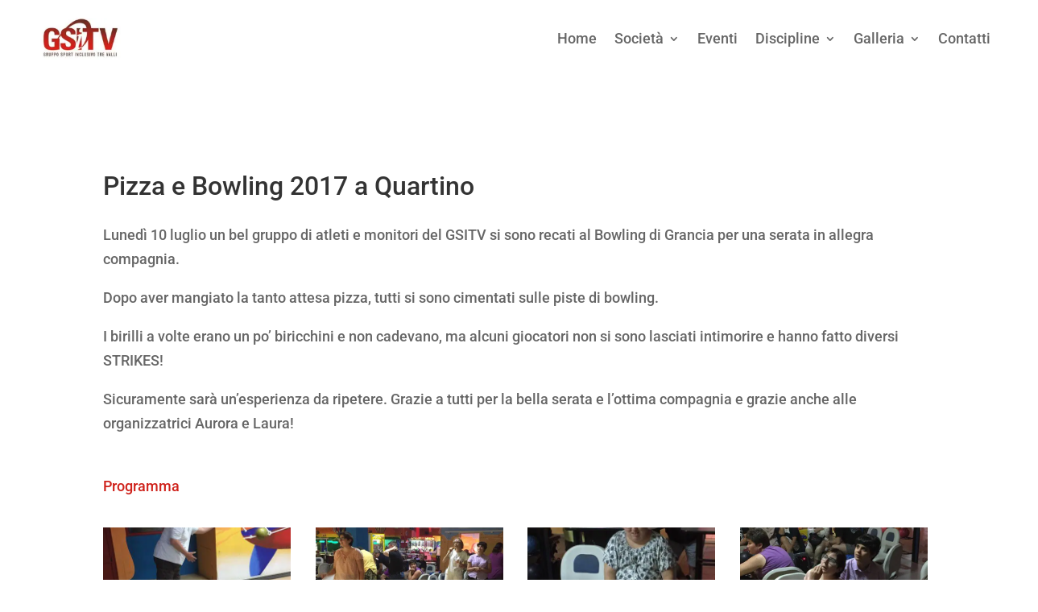

--- FILE ---
content_type: text/html; charset=utf-8
request_url: https://www.google.com/recaptcha/api2/aframe
body_size: 269
content:
<!DOCTYPE HTML><html><head><meta http-equiv="content-type" content="text/html; charset=UTF-8"></head><body><script nonce="1UwR85fNxE4zCTQ0JjLPqA">/** Anti-fraud and anti-abuse applications only. See google.com/recaptcha */ try{var clients={'sodar':'https://pagead2.googlesyndication.com/pagead/sodar?'};window.addEventListener("message",function(a){try{if(a.source===window.parent){var b=JSON.parse(a.data);var c=clients[b['id']];if(c){var d=document.createElement('img');d.src=c+b['params']+'&rc='+(localStorage.getItem("rc::a")?sessionStorage.getItem("rc::b"):"");window.document.body.appendChild(d);sessionStorage.setItem("rc::e",parseInt(sessionStorage.getItem("rc::e")||0)+1);localStorage.setItem("rc::h",'1768971007484');}}}catch(b){}});window.parent.postMessage("_grecaptcha_ready", "*");}catch(b){}</script></body></html>